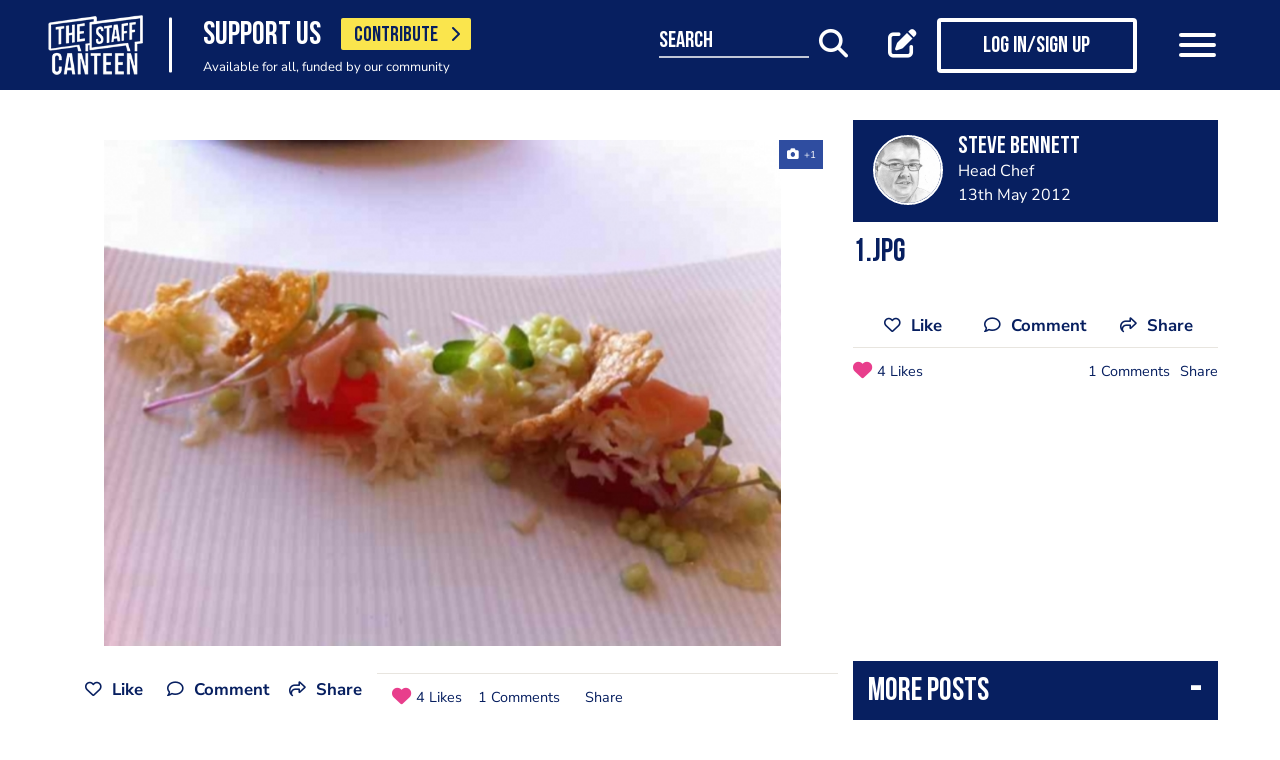

--- FILE ---
content_type: text/html; charset=UTF-8
request_url: https://www.thestaffcanteen.com/post/img-10305
body_size: 12269
content:
<!DOCTYPE html><html xmlns="http://www.w3.org/1999/xhtml">
<head prefix="og: http://ogp.me/ns">
    <meta charset="utf-8"/>    <title>A photo post added by steve bennett</title>        <meta http-equiv="X-UA-Compatible" content="IE=edge,chrome=1"/>    <meta name="viewport" content="width=device-width, initial-scale=1, shrink-to-fit=no, maximum-scale=1, user-scalable=0"/>    <meta name="keywords" content=""/>    <meta name="description" content="1.jpg"/>    <meta property="twitter:card" content="summary_large_image"/>    <meta property="twitter:site" content="@canteentweets"/>    <meta property="twitter:creator" content="@canteentweets"/>    <meta property="twitter:title" content="A photo post added by steve bennett"/>    <meta property="twitter:description" content="1.jpg"/>    <meta property="og:title" content="A photo post added by steve bennett"/>    <meta property="og:site_name" content="The Staff Canteen"/>    <meta property="og:description" content="1.jpg"/>                        <meta property="og:image" content="https://s3-eu-west-1.amazonaws.com/tscsmallimages/2014/01/20/00_25_13_732_13369330311.jpg"/>            <meta property="og:image:alt" content="A photo post added by steve bennett"/>            <meta property="twitter:image" content="https://s3-eu-west-1.amazonaws.com/tscsmallimages/2014/01/20/00_25_13_732_13369330311.jpg"/>                <meta property="og:image:width" content="500"/>        <meta property="og:image:height" content="500"/>        <meta property="og:locale" content="en_GB"/>            <meta property="og:url" content="https://www.thestaffcanteen.com/post/img-10305"/>        <meta property="og:type" content="website"/>        <meta property="fb:app_id" content="478908826193300"/>    <meta name="format=detection" content="telephone"/>    <meta http-equiv="x-rim-auto-match" content="none"/>    <meta http-equiv="Content-Style-Type" content="text/css"/>    <meta http-equiv="Content-Script-Type" content="text/javascript"/>    <meta http-equiv="Content-Language" content="en_GB"/>        <link href="/manifest.json" rel="manifest"/>    <meta name="csrf-token" content="6ea0c073ce834d489ea18e38d47d422538d7ba485871778a990397c461c349d6ded37a335f5cda813f4084bd828e2f49993df396f68afa7e358cf6988692cd71"/>    <link href="/img/favicon/favicon.png" type="image/png" rel="icon"/><link href="/img/favicon/favicon.png" type="image/png" rel="shortcut icon"/>    <base href="https://www.thestaffcanteen.com/">

    <link rel="dns-prefetch" href="//fonts.gstatic.com"/>
    <link rel="dns-prefetch" href="//fonts.googleapis.com"/>

    <link rel="stylesheet" href="/fonts/fontawesome6/css/all.min.css"/>    <link rel="stylesheet" href="//cdnjs.cloudflare.com/ajax/libs/animate.css/3.7.2/animate.min.css"/>
    
	<link rel="stylesheet" href="/css/lib.min.css"/>

    <link rel="stylesheet" href="/css/main.min.css?v=1.0.2678-g565b"/>    <link rel="stylesheet" href="/css/extra.css?v=1.0.2678-g565b"/>                <style type="text/css">
            .modal-contribute-popup {
  display: none !important;
}        </style>
                <script data-ad-client="ca-pub-2519525533812161" async src="https://pagead2.googlesyndication.com/pagead/js/adsbygoogle.js"></script>
<!-- Google Tag Manager -->
<script>(function(w,d,s,l,i){w[l]=w[l]||[];w[l].push({'gtm.start':
new Date().getTime(),event:'gtm.js'});var f=d.getElementsByTagName(s)[0],
j=d.createElement(s),dl=l!='dataLayer'?'&l='+l:'';j.async=true;j.src=
'https://www.googletagmanager.com/gtm.js?id='+i+dl;f.parentNode.insertBefore(j,f);
})(window,document,'script','dataLayer','GTM-PTGHZP');gtag('config', 'AW-949698049');</script>
<!-- End Google Tag Manager -->
<script src="https://www.googleoptimize.com/optimize.js?id=GTM-MNSLFRT"></script>        <script async src="https://securepubads.g.doubleclick.net/tag/js/gpt.js"></script>
    <script src="/js/src/adverts.js?v=1.0.2678-g565b"></script></head>
<body class=" " data-user-id="" data-is-supplier="false" data-is-profile="false"><div id="app" class="app" v-bind="{&quot;data-is-production&quot;:&quot;true&quot;,&quot;data-name&quot;:&quot;The Staff Canteen&quot;,&quot;data-version&quot;:&quot;1.0&quot;,&quot;data-build&quot;:&quot;TSC2-2678-g565b&quot;,&quot;data-revision&quot;:&quot;1.0.2678-g565b&quot;,&quot;data-contributions&quot;:&quot;true&quot;}">
<nav class="navigation navbar fixed-top bg-primary" id="navigation">
    <div class="container px-15 px-lg-0">
        <div class="nav-top row justify-content-between align-items-center">
            <div class="col-12 col-lg-auto d-inline-flex justify-content-between align-items-center nav-inner-top">
                <a class="navbar-brand" href="/">
                    <img src="/img/logo.png" class="img-fluid logo" alt="The Staff Canteen">
                </a>
                                    <div class="navbar-text">
                        <div class="d-inline-flex align-items-center">
                            <span class="slogan pr-15 pr-md-20">SUPPORT US</span>
                            <a href="https://www.thestaffcanteen.com/contribute?itm_source=header&amp;itm_medium=yellow-button&amp;itm_campaign=contribute" class="btn btn-contribute btn-yellow d-inline-block">CONTRIBUTE <i class="icon fas fa-chevron-right"></i></a>
                        </div>
                        <div class="small-slogan">
                            Available for all, funded by our community                        </div>
                    </div>
                            </div>
                            <div>
                    <ul class="nav nav-pills nav-top-inner fadeIn">
                        <li class="nav-item">
                            <a class="nav-link" href="/news">news</a>
                        </li>
                        <li class="nav-item">
                            <a class="nav-link" href="/chefs-recipes">recipes</a>
                        </li>
                        <li class="nav-item">
                            <a class="nav-link" href="/chefs-features">features</a>
                        </li>
                        <li class="nav-item">
                            <a class="nav-link" href="/videos">videos</a>
                        </li>
                        <li class="nav-item">
                            <a class="nav-link" href="#">suppliers</a>
                        </li>
                        <li class="nav-item">
                            <a class="nav-link" href="https://jobs.thestaffcanteen.com/" target="_blank">jobs</a>
                        </li>
                    </ul>
                </div>
                <div class="col-12 col-lg-auto nav-menu d-flex justify-content-between align-items-center px-xl-0" id="js-nav-menu">
                    <div class="small-input-search-box">
                        <a class="btn-font btn-search mr-15 mr-md-20 mr-xl-40" data-toggle="my-nav" data-target="#form-search"
                        ref="search" @click="$root.$refs.search.prepare ? $root.$refs.search.prepare() : null">
                            <span class="small-input-search-fake">search</span> 
                            <i class="fas fa-search"></i>
                        </a>
                    </div>
                    <div class="d-inline-flex align-items-center">
                                                                                    <router-link to="/membership" class="btn-font mr-15 mr-md-20"
                                            v-tooltip.bottom="'Create post'">
                                    <i class="fas fa-edit"></i>
                                </router-link>
                                <router-link to="/membership" class="btn btn-log btn-primary-invert mr-15 mr-md-40">
                                    <i class="fas fa-user"></i>
                                    <span>Log in/Sign up</span>
                                </router-link>
                                                    
                        <button class="navbar-toggler" type="button" data-toggle="my-nav" data-target="#main-menu">
                            <span></span>
                            <span></span>
                            <span></span>
                        </button>
                    </div>
                </div>
                    </div>
    </div>
    <div class="nav-dropdowns">
        <div class="container position-relative">
            <div class="d-flex justify-content-end">
                <button type="button" class="close" id="js-btnClose">
                    <span aria-hidden="true">&times;</span>
                </button>
            </div>
        </div>
        <div class="nav-full" id="main-menu">
            <div class="mega-box">
                <ul class="nav nav-pills nav-inner" id="nav-inner">
                    <li class="nav-item">
                        <a class="nav-link" href="/News">news</a>
                    </li>
                    <li class="nav-item dropdown">
                        <a class="nav-link dropdown-toggle" id="recipes" href="#" data-toggle="mega-dropdown"
                           role="button" aria-haspopup="true" aria-expanded="false">recipes</a>
                        <div class="dropdown-menu-desktop recipes" aria-labelledby="recipes">
                            <div class="dropdown-header-wrap">
                                                                    <ul class="nav-list dropdown-header">
	<li><a href="/dashboard/#/post/recipe">post a recipe</a></li>
	<li><a href="/chefs-recipes">view all recipes</a></li>
</ul>
                                                            </div>
                            <div class="row row-10 desktop-wrapper">
                                                                    <div class="col-md-4">
                                        <div class="tags-box desktop b-white color-white d-flex flex-column">
                                            <div>
<h3>ingredients</h3>
</div>

<div class="flex-grow-1 d-flex justify-content-center align-items-center">
<p><a class="badge" href="/Beef-Recipes">beef</a> <a class="badge" href="/Pork-Recipes">pork</a> <a class="badge" href="/Lamb-Recipes">lamb</a> <a class="badge" href="/Chicken-Recipes">chicken</a> <a class="badge" href="/Duck-recipes">duck</a> <a class="badge" href="/Cod-Recipes">cod</a> <a class="badge" href="/Tuna-Recipes">tuna</a> <a class="badge" href="/Salmon-Recipes">salmon</a> <a class="badge" href="/Prawn-Recipes">prawns</a> <a class="badge" href="/Scallop-recipes">scallop</a> <a class="badge" href="/vegan-recipes">vegan</a> <a class="badge" href="/veganuary-recipes">veganuary</a></p>
<a class="badge" href="/burger-recipes">burgers</a>

<p>&nbsp;</p>
</div>

<div><a class="tag-footer" href="/chefs-recipes">all recipes</a></div>
                                        </div>
                                    </div>
                                                                                                                                    <div class="col-md-4">
                                        <div class="tags-box desktop b-white color-white d-flex flex-column">
                                            <div>
<h3>chefs</h3>
</div>

<div class="flex-grow-1 d-flex justify-content-center align-items-center">
<p><a class="badge" href="/chefs-recipes?keywords=paul+ainsworth">paul ainsworth</a> <a class="badge" href="chefs-recipes?keywords=tommy+banks">tommy banks</a> <a class="badge" href="chefs-recipes?keywords=daniel+clifford">daniel clifford</a> <a class="badge" href="chefs-recipes?keywords=angela+hartnett">angela hartnett</a> <a class="badge" href="chefs-recipes?keywords=phil+howard">phil howard</a> <a class="badge" href="chefs-recipes?keywords=simon+hulstone">simon hulstone</a> <a class="badge" href="chefs-recipes?keywords=tom+kerridge">tom kerridge</a> <a class="badge" href="chefs-recipes?keywords=tom+kitchin">tom kitchin</a> <a class="badge" href="chefs-recipes?keywords=nathan+outlaw">nathan outlaw</a> <a class="badge" href="chefs-recipes?keywords=simon+rogan">simon rogan</a> <a class="badge" href="chefs-recipes?keywords=john+williams">john williams</a></p>
</div>

<div><a class="tag-footer" href="/chefs-recipes">all chefs</a></div>
                                        </div>
                                    </div>
                                                            </div>
                        </div>
                    </li>
                    <li class="nav-item dropdown">
                        <a class="nav-link dropdown-toggle" id="features" href="#" data-toggle="mega-dropdown"
                           role="button" aria-haspopup="true" aria-expanded="false">features</a>
                                                    <div class="dropdown-menu-desktop features" aria-labelledby="features">
                                <div class="dropdown-header-wrap">
                                    <ul class="nav-list dropdown-header">
	<li><a href="/plating-up-progress">plating up progress</a></li>
	<li><a href="/Featured-Chef">featured chef</a></li>
	<li><a href="/The-Staff-Canteen-Meets">The Staff Canteen Meets</a></li>
	<li><a href="/Britain-s-Got-Talent#/">Chefs to Watch</a></li>
	<li><a href="/Heroes-of-the-Hotplate">Heroes of the Hotplate</a></li>
	<li><a href="/Editorials-and-Advertorials">Editorials</a></li>
	<li><a href="/menu-watch">Behind the Menu</a></li>
	<li><a href="/Market-Report-Seasonal-Updates">What&#39;s in Season</a></li>
	<li><a href="/Pastry-Chefs">Pastry Chef</a></li>
	<li><a href="/are-you-being-served-">Are You Being Served</a></li>
	<li><a href="/Michelin-Star-Chefs#/">Michelin Star Chefs</a></li>
	<li><a href="/hospitality-industry-coronavirus-updates#/">Hospitality Industry Coronavirus Updates</a></li>
	<li><a href="/chefs-features">view all features</a></li>
</ul>
                                </div>
                            </div>
                                            </li>
                    <li class="nav-item">
                        <a class="nav-link" href="/videos">videos</a>
                    </li>
                    <li class="nav-item dropdown">
                        <a class="nav-link dropdown-toggle" id="suppliers" href="#" data-toggle="mega-dropdown"
                           role="button" aria-haspopup="true" aria-expanded="false">suppliers</a>

                        <div class="dropdown-menu-desktop dropdown-right suppliers" aria-labelledby="suppliers">
                            <div class="dropdown-header-wrap">
                                                                    <ul class="nav-list dropdown-header">
	<li><a href="/#/sign-up/supplier">add your business</a></li>
	<li><a href="/#/sign-up/supplier">sign-up</a></li>
	<li><a href="/suppliers">view all suppliers</a></li>
</ul>
                                                            </div>
                            <div class="row row-10 desktop-wrapper">
                                                                    <div class="col-md-4">
                                        <div class="tags-box desktop b-white color-white d-flex flex-column">
                                            <div>
<h3>By type</h3>
</div>

<div class="flex-grow-1 d-flex justify-content-center align-items-center">
<p><a class="badge" href="/suppliers?q=catering&amp;f=1#/">catering</a> <a class="badge" href="/suppliers?q=clothing&amp;f=1#/">clothing</a> <a class="badge" href="/suppliers?q=equipment&amp;f=1#/">equipment</a> <a class="badge" href="/suppliers?q=knives&amp;f=1#/">knives</a> <a class="badge" href="/suppliers?q=tableware&amp;f=1#/">tableware</a></p>
</div>

<div><a class="tag-footer" href="/suppliers">all suppliers</a></div>
                                        </div>
                                    </div>
                                                                                                    <div class="col-md-4">
                                        <div class="tags-box desktop b-white color-white d-flex flex-column">
                                            <div>
<h3>by location</h3>
</div>

<div class="flex-grow-1 d-flex justify-content-center align-items-center">
<p><a class="badge" href="suppliers?l=birmingham">birmingham</a> <a class="badge" href="suppliers?l=bristol">bristol</a> <a class="badge" href="suppliers?l=edinburgh">edinburgh</a> <a class="badge" href="suppliers?l=glasgow">glasgow</a> <a class="badge" href="suppliers?l=London">london</a> <a class="badge" href="suppliers?l=manchester">manchester</a> <a class="badge" href="suppliers?l=sheffield">sheffield</a></p>
</div>

<div><a class="tag-footer" href="/suppliers">all locations</a></div>
                                        </div>
                                    </div>
                                                            </div>
                        </div>
                    </li>
                    <li class="nav-item dropdown">
                        <a class="nav-link dropdown-toggle" id="jobs" href="#" data-toggle="mega-dropdown" role="button"
                           aria-haspopup="true" aria-expanded="false">jobs</a>
                        <div class="dropdown-menu-desktop dropdown-right jobs" aria-labelledby="jobs">
                            <div class="dropdown-header-wrap">
                                                                    <ul class="nav-list dropdown-header">
	<li><a href="https://jobs.thestaffcanteen.com/recruiter-register" target="_blank">post a job</a></li>
	<li><a href="https://jobs.thestaffcanteen.com/candidate-register" target="_blank">submit your cv</a></li>
	<li><a href="https://jobs.thestaffcanteen.com" target="_blank">view all jobs</a></li>
</ul>
                                                            </div>
                            <div class="row row-10 desktop-wrapper">
                                                                    <div class="col-md-4">
                                        <div class="tags-box desktop b-white color-white">
                                            <div>
<h3>By type</h3>
</div>

<div class="flex-grow-1 d-flex justify-content-center align-items-center">
<p><a class="badge" href="https://jobs.thestaffcanteen.com/assistant-chef" target="_blank">assistant chef</a> <a class="badge" href="https://jobs.thestaffcanteen.com/chalet-chef" target="_blank">chalet chef</a> <a class="badge" href="https://jobs.thestaffcanteen.com/chef-de-partie" target="_blank">chef de partie</a> <a class="badge" href="https://jobs.thestaffcanteen.com/commis-chef" target="_blank">commis chef</a> <a class="badge" href="https://jobs.thestaffcanteen.com/cruise-chef" target="_blank">cruise chef</a> <a class="badge" href="https://jobs.thestaffcanteen.com/executive-chef" target="_blank">executive chef</a> <a class="badge" href="https://jobs.thestaffcanteen.com/head-chef" target="_blank">head chef</a> <a class="badge" href="https://jobs.thestaffcanteen.com/pastry-chef" target="_blank">pastry chef</a> <a class="badge" href="https://jobs.thestaffcanteen.com/private-chef" target="_blank">private chef</a> <a class="badge" href="https://jobs.thestaffcanteen.com/sous-chef" target="_blank">sous chef</a></p>
</div>

<div><a class="tag-footer" href="https://jobs.thestaffcanteen.com/" target="_blank">all jobs</a></div>
                                        </div>
                                    </div>
                                                                                                    <div class="col-md-4">
                                        <div class="tags-box desktop b-white color-white d-flex flex-column">
                                            <div>
<h3>by location</h3>
</div>

<div class="flex-grow-1 d-flex justify-content-center align-items-center">
<p><a class="badge" href="https://jobs.thestaffcanteen.com/jobs-in-belfast" target="_blank">belfast</a> <a class="badge" href="https://jobs.thestaffcanteen.com/jobs-in-birmingham" target="_blank">birmingham</a> <a class="badge" href="https://jobs.thestaffcanteen.com/jobs-in-bristol" target="_blank">bristol</a> <a class="badge" href="https://jobs.thestaffcanteen.com/jobs-in-edinburgh" target="_blank">edinburgh</a> <a class="badge" href="https://jobs.thestaffcanteen.com/jobs-in-glasgow" target="_blank">glasgow</a> <a class="badge" href="https://jobs.thestaffcanteen.com/jobs-in-leeds" target="_blank">leeds</a> <a class="badge" href="https://jobs.thestaffcanteen.com/London" target="_blank">london</a> <a class="badge" href="https://jobs.thestaffcanteen.com/jobs-in-manchester " target="_blank">manchester</a> <a class="badge" href="https://jobs.thestaffcanteen.com/jobs-in-sheffield" target="_blank">sheffield</a> <a class="badge" href="https://jobs.thestaffcanteen.com/jobs-in-southampton" target="_blank">southampton</a></p>
</div>

<div><a class="tag-footer" href="https://jobs.thestaffcanteen.com/" target="_blank">all locations</a></div>
                                        </div>
                                    </div>
                                                            </div>
                        </div>
                    </li>
                    <li class="nav-item">
                        <a class="nav-link" href="https://shop.thestaffcanteen.com/">shop</a>
                    </li>
                    <li class="nav-item dropdown">
                        <a class="nav-link dropdown-toggle" id="more" href="#" data-toggle="mega-dropdown" role="button"
                           aria-haspopup="true" aria-expanded="false">more</a>
                        <div class="dropdown-menu-desktop dropdown-right more" aria-labelledby="more">
                            <div class="dropdown-header-wrap">
                                                                    <ul class="nav-list dropdown-header">
	<li><a href="/cuts-guides">cuts guide</a></li>
	<li><a href="/how-to">how to</a></li>
	<li><a href="/The-Staff-Canteen-Live">the staff canteen live</a></li>
	<li><a href="/chef-competitions-and-guides">Chef Competitions and Guides</a></li>
	<li><a href="/professional-chef-tv-shows">Professional Chef TV Shows</a></li>
</ul>
                                                            </div>
                            <div class="row row-10 desktop-wrapper">
                                                                    <div class="col-md-4">
                                        <div class="tags-box desktop b-white color-white d-flex flex-column">
                                            <div>
<h3>The Staff Canteen Awards</h3>
</div>

<div class="flex-grow-1 d-flex justify-content-center align-items-center">
<p><a class="badge" href="/chef-of-the-year">Chef Of The Year</a> <a class="badge" href="/one-to-watch">One To Watch</a> <a class="badge" href="/social-media-influencer">Social Media Influencer</a><br />
<a class="badge" href="/seasonal-and-sustainable-dish">Sustainable Business of the Year</a> <a class="badge" href="/kp-of-the-year">KP Of The Year</a> <a class="badge" href="/lockdown-community-hero">Hospitality Hero</a>&nbsp;<a class="badge" href="/front-of-house-team-of-the-year">Front Of House Team Of The Year</a>&nbsp;<a class="badge" href="/member-of-the-year">Member Of The Year</a>&nbsp;</p>
</div>

<div><a class="tag-footer" href="/tsc-awards">view all</a></div>
                                        </div>
                                    </div>
                                                                                                    <div class="col-md-4">
                                        <div class="tags-box desktop b-white color-white d-flex flex-column">
                                            <div>
<h3>The Staff Canteen Live</h3>
</div>

<div class="flex-grow-1 d-flex justify-content-center align-items-center">
<p><a class="badge" href="/The-Staff-Canteen-Live-2025">The Staff Canteen Live 2025</a>&nbsp;<a class="badge" href="/The-Staff-Canteen-Live-2024">The Staff Canteen Live 2024</a>&nbsp;<a class="badge" href="/The-Staff-Canteen-Live-2023">The Staff Canteen Live 2023</a>&nbsp;<a class="badge" href="/The-Staff-Canteen-Live-2022">The Staff Canteen Live 2022</a>&nbsp;<a class="badge" href="/The-Staff-Canteen-Live-2021">The Staff Canteen Live 2021</a>&nbsp;<a class="badge" href="/The-Staff-Canteen-Live-2020">The Staff Canteen Live 2020</a>&nbsp;<a class="badge" href="/The-Staff-Canteen-Live-2019">The Staff Canteen Live 2019</a></p>
</div>

<div><a class="tag-footer" href="/The-Staff-Canteen-Live">view all</a></div>
                                        </div>
                                    </div>
                                                                                                    <div class="col-md-4">
                                        <div class="tags-box desktop b-white color-white d-flex flex-column">
                                            <div>
<h3>Chef competitions &amp; guides</h3>
</div>

<div class="flex-grow-1 d-flex justify-content-center align-items-center">
<p><a class="badge" href="/AA-Restaurant-Guide">AA Restaurant Guide</a> <a class="badge" href="/CGC-Graduate-Awards ">CGC Graduate Awards</a> <a class="badge" href="/Good-Food-Guide ">Good Food Guide</a> <a class="badge" href="/Michelin-Guide">Michelin Guide</a> <a class="badge" href="/The-Craft-Guild-of-Chefs-National-Chef-of-the-Year">National Chef of the Year</a> <a class="badge" href="/The-Roux-Scholarship">The Roux Scholarship</a> <a class="badge" href="/The-World-s-50-Best-Restaurants">The World&rsquo;s Best 50 Restaurants</a> <a class="badge" href="/Michelin-Guide-UK-Latest">Michelin Guide UK</a></p>
</div>

<div><a class="tag-footer" href="/chef-competitions-and-guides#/">view all</a></div>
                                        </div>
                                    </div>
                                                                                                    <div class="col-md-4">
                                        <div class="tags-box desktop b-white color-white d-flex flex-column">
                                            <div>
<h3>professional chef tv shows</h3>
</div>

<div class="flex-grow-1 d-flex justify-content-center align-items-center">
<p><a class="badge" href="https://www.thestaffcanteen.com/Great-British-Menu-2026#/">Great British Menu 2026</a>&nbsp;<a class="badge" href="https://www.thestaffcanteen.com/great-british-menu-2025-everything-you-need-to-know#/">Great British Menu 2025</a>&nbsp;<a class="badge" href="https://www.thestaffcanteen.com/great-british-menu-2024-everything-you-need-to-know#/">Great British Menu 2024</a>&nbsp;<a class="badge" href="https://www.thestaffcanteen.com/Great-British-Menu-2023-everything-you-need-to-know#/">Great British Menu 2023</a>&nbsp;<a class="badge" href="https://www.thestaffcanteen.com/Great-British-Menu-2022-everything-you-need-to-know#/">Great British Menu 2022</a>&nbsp;<a class="badge" href="https://www.thestaffcanteen.com/Great-British-Menu-2021#/">Great British Menu 2021</a>&nbsp;<a class="badge" href="/Great-British-Menu-2020">Great British Menu 2020</a>&nbsp;<a class="badge" href="https://www.thestaffcanteen.com/masterchef-the-professionals-2026#/" target="_blank">MasterChef: The Professionals 2026</a> <a class="badge" href="https://www.thestaffcanteen.com/masterchef-the-professionals-2025#/" target="_blank">MasterChef: The Professionals 2025</a> <a class="badge" href="https://www.thestaffcanteen.com/masterchef-the-professionals-2024#/" target="_blank">MasterChef: The Professionals 2024</a> <a class="badge" href="https://www.thestaffcanteen.com/MasterChef-The-Professionals-2023#/">MasterChef: The Professionals 2023</a> <a class="badge" href="https://www.thestaffcanteen.com/MasterChef-The-Professionals-2022#/">MasterChef: The Professionals 2022</a>&nbsp;<a class="badge" href="https://www.thestaffcanteen.com/MasterChef-The-Professionals-2021#/" target="_blank">MasterChef: The Professionals 2021</a> <a class="badge" href="https://www.thestaffcanteen.com/MasterChef-The-Professionals-2020#/">MasterChef: The Professionals 2020</a></p>
</div>

<div><a class="tag-footer" href="/professional-chef-tv-shows">view all</a></div>
                                        </div>
                                    </div>
                                                            </div>
                        </div>
                    </li>
                </ul>
            </div>
            <div class="ios-fix"></div>
        </div>
        <search class="nav-full" ref="search" id="form-search" inline-template>
            <form class="form-autosuggest" role="form">
                <div class="form-pd">
                    <div class="form-group input-group">
                        <input v-model="keyword" class="form-control" type="search" maxlength="255"
                               @input="onSearchInput" autocomplete="off" placeholder="Search">
                        <div class="input-group-addon">
                            <button type="submit" class="btn btn-searching" @click.prevent="onSubmit">
                                <i class="fas" :class="{'fa-search': !loading, 'fa-fan fa-spin': loading}"></i>
                            </button>
                        </div>
                    </div>
                </div>
                <div class="mt-20">
                    <ul class="list-group list-autosuggest">
                        <li class="list-group-item" v-for="item in items">
                            <a @click="onItemSelect($event)" :href="'/search?q=' + item.keyword.split(' ').join('+')">{{item.keyword}}</a>
                        </li>
                    </ul>
                </div>
            </form>
        </search>
    </div>
</nav>

<div class="page-with-adds">
    <div class="col-12 col-xlll-auto px-0">
        <section class="section pt-15 pt-md-30 main-content color-primary">
            <div class="container container-xl">
                <div class="row">
                    <div class="col-12 col-lg-7 col-xl-8 d-flex flex-column animate-me as-first">
                        <div class="mb-20">
                                <advert id="div-gpt-ad-1561566009862-0" :min_width="992" :dynamic-slot="true"></advert>
                                <advert id="div-gpt-ad-1561619719361-0" :max_width="992"></advert>
                        </div>
                                                    <div class="main-header f-600 mb-md-20 h0 pb-8 d-lg-none">
                                <h1>1.jpg
</h1>
                            </div>
                                                <div class="position-relative">
                                                        <div class="carousel-post-images">
                                                                                                            <div class="carousel-post-images-item">
                                            <img class="glightbox" src="//s3-eu-west-1.amazonaws.com/tscmediumimages/2014/01/20/00_25_13_732_13369330311.jpg" alt="1.jpg" />
                                        </div>
                                                                                                </div>
                        </div>
                        <div class="row justify-content-between align-items-center mt-12 mb-10 pt-md-10 mb-md-30 d-lg-none">
                            <div class="col-12 social-media social-media-primary">
                                <share2 :raw-post="'[base64]'" :wide="false"/>
                            </div>
                        </div>
                    </div>
                    <div class="col-12 col-lg-5 col-xl-4 d-flex flex-column">
                        <div class="post-profile-box post-profile-box-2 main-header media animate-me as-second d-none d-lg-flex">
                            <a href="/users/steve-bennett/5db6b939342b00004c0054ec"><img src="//s3-eu-west-1.amazonaws.com/tscsmallimages/2014/01/20/00_16_42_185_photo_2780.jpg" class="img-fluid rounded-circle" alt="steve bennett" /></a><div class="media-body pb-5" id="posted-anchor">
    <h3 class="p0"><a href="/users/steve-bennett/5db6b939342b00004c0054ec"><p>steve bennett</p>
</a></h3>
    <span>Head Chef</span>
    <span>13th May 2012</span>
</div>
                        </div>
                        <div class="post-profile-box post-profile-box-follow main-header media animate-me as-second d-lg-none">
                            <a href="/users/steve-bennett/5db6b939342b00004c0054ec"><img src="//s3-eu-west-1.amazonaws.com/tscsmallimages/2014/01/20/00_16_42_185_photo_2780.jpg" class="img-fluid rounded-circle" alt="steve bennett" /></a><div class="media-body pb-5" id="posted-anchor">
    <h3 class="p0"><a href="/users/steve-bennett/5db6b939342b00004c0054ec"><p>steve bennett</p>
</a></h3>
    <span>Head Chef</span>
    <follow :icon="true" :invert="false" user-id="5db6b939342b00004c0054ec" :is-followed="false"/>
</div>
                        </div>
                        <div class="main-header f-600 pt-15 animate-me as-second d-none d-lg-block">
                            <h2>1.jpg
</h2>
                        </div>
                                                <div class="d-none d-lg-block mt-20 animate-me as-second">
                            <div class="social-media social-media-primary pb-10">
                                <share2 :raw-post="'[base64]'" :wide="false"/>
                            </div>
                        </div>
                    </div>
                </div>
                <div class="row">
                    <aside class="col-12 col-lg-5 col-xl-4 order-lg-3 animate-me as-second">
                                                    <div class="row">
                                <div class="col-12">
                                    <div class="related-articles-box bg-primary color-white pt-15 pb-5 mt-15 mt-md-15 position-sticky">
                                        <div class="px-15 main-header">
    <div class="h2">
        <a class="related-article-title" data-toggle="collapse" data-target=".related-article-box" aria-expanded="false" role="button" rel="nofollow" btn-label="see more posts">
            <span class="label">More posts</span>
        </a>
    </div>
</div>
<div class="collapse related-article-box">
                    <article class="article-box py-10 px-15 position-relative">
            <div class="media">
                                    <a href="https://www.thestaffcanteen.com/post/img-23843">
                    <img src="//s3-eu-west-1.amazonaws.com/tscsmallimages/2014/10/01/09_46_22_952_file" class="img-fluid mr-10" alt="Caviar, tapenade and burnt cream. Atera, NYC">
                    </a>
                                <div class="media-body">
                    <div class="h3"><a href="https://www.thestaffcanteen.com/post/img-23843">Caviar, tapenade and burnt cream. Atera, NYC</a></div>
                    <time>1st October 2014</time>
                </div>
            </div>
<!--            <div class="mt-10 p7">-->
<!--                --><!--                --><!--                    --><!--                    --><!--                --><!--                    --><!--                    --><!--                --><!--                    --><!--                    --><!--                --><!--                    --><!--                    --><!--                --><!--            </div>-->
        </article>
                    <article class="article-box py-10 px-15 position-relative">
            <div class="media">
                                    <a href="https://www.thestaffcanteen.com/post/img-22429">
                    <img src="//s3-eu-west-1.amazonaws.com/tscsmallimages/2014/05/11/13_44_07_140_file" class="img-fluid mr-10" alt="Caramelised white chocolate mousse, poached pear, almond crumble, pear sorbet.">
                    </a>
                                <div class="media-body">
                    <div class="h3"><a href="https://www.thestaffcanteen.com/post/img-22429">Caramelised white chocolate mousse, poached pear, almond crumble, pear sorbet.</a></div>
                    <time>11th May 2014</time>
                </div>
            </div>
<!--            <div class="mt-10 p7">-->
<!--                --><!--                --><!--                    --><!--                    --><!--                --><!--                    --><!--                    --><!--                --><!--                    --><!--                    --><!--                --><!--                    --><!--                    --><!--                --><!--            </div>-->
        </article>
    </div>                                    </div>
                                </div>
                            </div>
                                                <div>
                            <div class="row">
                                <div class="col-12 col-sm-8 col-lg-12">
                                        <form class="form form-classic form-sign-up text-left text-md-center mt-15 mt-xl-30" method="post">
        <div class="main-header mt-5">
            <div class="h2">Member Sign Up</div>
            <p>
                Sign up as a member of The Staff Canteen and get the latest updates on news, recipes, jobs, videos, podcasts and much more.
            </p>
        </div>
        <div class="form-group">
            <div class="row align-items-center">
                <div class="col-12 mt-10 mt-md-25">
                    <input class="form-control" type="email" value="" name="email" id="member-sign-up-box" placeholder="enter email address">
                </div>
                <div class="col-12 mt-20 text-center">
                    <router-link tag="button" :to="{name:'sign-up', params: {type:'member', emailFromMemberBox: true}}" type="submit" class="btn btn-primary"><span>sign-up</span></router-link>

                </div>
            </div>
        </div>
    </form>
                                </div>
                                <div class="col-12 col-sm-4 col-lg-12">
                                    <div class="px-lg-15 mt-25 position-sticky top-nav">
                                            <advert id="div-gpt-ad-1561565949069-0" :min_width="992"></advert>
                                    </div>
                                </div>
                            </div>
                        </div>
                    </aside>
                    <main class="col-12 col-lg-7 col-xl-8 animate-me as-second">
                        <div class="top-nav">
                            <div class="row justify-content-between align-items-center mt-12 pt-md-5 mb-md-10 d-none d-lg-flex">
                                <share2 :raw-post="'[base64]'" :wide="true"/>
                            </div>
                            <comments post-id="5db6b9bf342b00004c04e29c"></comments>                            <div class="mt-15 mt-xl-40">
                                    <div class="support-content main-content">
        <article>
                            <div class="h2">Small Contribution. Big Impact.</div>
                        <p>The Staff Canteen has always been more than a website&mdash;it&rsquo;s a community, built by and for hospitality. We share the wins, the challenges, the graft, and the inspiration that keeps kitchens alive.</p>

<p>We believe in staying open to everyone, but creating this content takes real resources. If you&rsquo;ve ever found value here&mdash;whether it&rsquo;s a recipe, an interview, or a laugh when you needed it most&mdash;consider giving just &pound;3 to keep it going.</p>

<p>&nbsp;</p>

<p><strong style="background: #fae54d;">A little from you keeps this space free for all. Let&rsquo;s keep lifting the industry, together.</strong></p>
        </article>
        <div class="support-content-bottom">
            <div class="d-none d-md-flex justify-content-end align-items-center text-right">
                <h4 class="mb-0 pr-20">Support Us</h4>
                <a href="https://www.thestaffcanteen.com/contribute?itm_source=content-text&amp;itm_medium=yellow-button&amp;itm_campaign=contribute" class="btn btn-contribute btn-yellow">CONTRIBUTE <i class="icon fas fa-chevron-right"></i></a>
            </div>
            <div class="mt-15 d-flex justify-content-start align-items-center  justify-content-md-end">
                <a href="https://www.thestaffcanteen.com/contribute?itm_source=content-text&amp;itm_medium=yellow-button&amp;itm_campaign=contribute" class="btn btn-contribute btn-primary d-md-none">CONTRIBUTE <i class="icon fas fa-chevron-right"></i></a>
                <img class="payments-logos ml-20" src="/img/payments-logos.png" alt="Support The Staff Canteen">
            </div>
        </div>
    </div>
                            </div>
                            <div class="mt-25 mb-10">
                                    <advert id="div-gpt-ad-1561566009862-0" :min_width="992" :dynamic-slot="true"></advert>
                            </div>
                        </div>
                        <div class="mt-15 d-md-none advert">
                                <advert id="div-gpt-ad-1561568682303-0" :max_width="992"></advert>
                        </div>
                    </main>
                </div>
            </div>
        </section>
            <section class="section-like related-posts pt-15 pb-30 animate-me as-second">
        <div class="container container-xl px-0">
            <div class="main-header color-primary px-15 pb-7">
                <div class="h2 mb-0">You may also like...</div>
            </div>
            <div class="slick-like">
                                                        <div class="slick-item">
                        <div class="card card-post image">
                            <img src="//s3-eu-west-1.amazonaws.com/tscsmallimages/2026/01/12/5db6b95c342b00004c00f5c4/1768214669-7766964d08dbd7427-38321959.jpg" alt="The Ned London">                            <div class="card-badge">#photo</div>
                            <div class="card-caption">
                                <div class="h2 card-title">We were delighted to be invited by The Ned London to serve Petrossian caviar and showcase our London Boutique and newly updated website at their exclusive Members’ Christmas Market. 

Thank you to The Ned London team for the warm welcome and to all the members who joined us and helped make the evening truly memorable.</div>
                            </div>
                                                            <a href="/post/we-were-delighted-to-be-invited-by-the-ned-london-to-serve-petrossian-caviar-and-showcase-our-london-1768214707" title="We were delighted to be invited by The Ned London to serve Petrossian caviar and showcase our London Boutique and newly updated website at their exclusive Members’ Christmas Market. 

Thank you to The Ned London team for the warm welcome and to all the members who joined us and helped make the evening truly memorable." class="link"></a>                                                    </div>
                    </div>
                                                        <div class="slick-item">
                        <div class="card card-post image">
                            <img src="//s3-eu-west-1.amazonaws.com/tscsmallimages/2026/01/19/696eb6bf8c663939880df044/1768863424-5376696eb6c0834302-23613444.jpg" alt="1000012246.jpg">                            <div class="card-badge">#photo</div>
                            <div class="card-caption">
                                <div class="h2 card-title">Salmon rilette</div>
                            </div>
                                                            <a href="/post/salmon-rilette-1768863423" title="Salmon rilette" class="link"></a>                                                    </div>
                    </div>
                                                        <div class="slick-item">
                        <div class="card card-post image">
                            <img src="//s3-eu-west-1.amazonaws.com/tscsmallimages/2026/01/19/696eb659edd6fe5cf30eacbe/1768863323-6629696eb65ba1d754-36942464.jpg" alt="1000012129.jpg">                            <div class="card-badge">#photo</div>
                            <div class="card-caption">
                                <div class="h2 card-title">Scrambled eggs and smoked salmon</div>
                            </div>
                                                            <a href="/post/scrambled-eggs-and-smoked-salmon-1768863321" title="Scrambled eggs and smoked salmon" class="link"></a>                                                    </div>
                    </div>
                                                        <div class="slick-item">
                        <div class="card card-post image">
                            <img src="//s3-eu-west-1.amazonaws.com/tscsmallimages/2026/01/19/696eb1caa3e3e4b05f068c70/1768862154-9111696eb1cade7022-74531036.jpg" alt="1000035269.jpg">                            <div class="card-badge">#photo</div>
                            <div class="card-caption">
                                <div class="h2 card-title">Dry Aged Loch Duart Salmon  (mi cuit)</div>
                            </div>
                                                            <a href="/post/dry-aged-loch-duart-salmon-mi-cuit-1768862154" title="Dry Aged Loch Duart Salmon  (mi cuit)" class="link"></a>                                                    </div>
                    </div>
                                                        <div class="slick-item">
                        <div class="card card-post image">
                            <img src="//s3-eu-west-1.amazonaws.com/tscsmallimages/2026/01/16/696aa2006adc261c65047f9e/1768595974-5905696aa206902af8-16764536.jpg" alt="1000012582.jpg">                            <div class="card-badge">#photo</div>
                            <div class="card-caption">
                                <div class="h2 card-title">Friday</div>
                            </div>
                                                            <a href="/post/friday-1768595968" title="Friday" class="link"></a>                                                    </div>
                    </div>
                                                        <div class="slick-item">
                        <div class="card card-post image">
                            <img src="//s3-eu-west-1.amazonaws.com/tscsmallimages/2026/01/16/696a5495d5fc341ba508503f/1768576151-0907696a54971624a1-04915768.jpg" alt="FullSizeRender.jpg">                            <div class="card-badge">#photo</div>
                            <div class="card-caption">
                                <div class="h2 card-title">Chicken Liver Parfait, crouton, crispy chicken skin, compressed apple, citrus aioli, celery</div>
                            </div>
                                                            <a href="/post/chicken-liver-parfait-crouton-crispy-chicken-skin-compressed-apple-citrus-aioli-celery-1768576149" title="Chicken Liver Parfait, crouton, crispy chicken skin, compressed apple, citrus aioli, celery" class="link"></a>                                                    </div>
                    </div>
                                                        <div class="slick-item">
                        <div class="card card-post image">
                            <img src="//s3-eu-west-1.amazonaws.com/tscsmallimages/2026/01/16/696a3ba0c1e0e012ca0782de/1768569762-4581696a3ba26fd6f2-10973281.jpg" alt="IMG_9121.JPG">                            <div class="card-badge">#photo</div>
                            <div class="card-caption">
                                <div class="h2 card-title">Roasted hispi cabbage, mustard cider cream, walnuts, pumpkin seeds, chive and yuzu oil</div>
                            </div>
                                                            <a href="/post/roasted-hispi-cabbage-mustard-cider-cream-walnuts-pumpkin-seeds-chive-and-yuzu-oil-1768569760" title="Roasted hispi cabbage, mustard cider cream, walnuts, pumpkin seeds, chive and yuzu oil" class="link"></a>                                                    </div>
                    </div>
                                                        <div class="slick-item">
                        <div class="card card-post image">
                            <img src="//s3-eu-west-1.amazonaws.com/tscsmallimages/2026/01/16/696a3b340821f5ceaf0b2ae5/1768569654-833696a3b36cb5cc6-86124361.jpg" alt="IMG_9119.JPG">                            <div class="card-badge">#photo</div>
                            <div class="card-caption">
                                <div class="h2 card-title">Wild mushroom Kiev, Caesar sauce, Parma ham, hispi cabbage, aged parmigiano reggiano</div>
                            </div>
                                                            <a href="/post/wild-mushroom-kiev-caesar-sauce-parma-ham-hispi-cabbage-aged-parmigiano-reggiano-1768569652" title="Wild mushroom Kiev, Caesar sauce, Parma ham, hispi cabbage, aged parmigiano reggiano" class="link"></a>                                                    </div>
                    </div>
                                                        <div class="slick-item">
                        <div class="card card-post image">
                            <img src="//s3-eu-west-1.amazonaws.com/tscsmallimages/2026/01/16/696a3a868c663939880df042/1768569480-1215696a3a881da8a4-30014137.jpg" alt="IMG_9122.JPG">                            <div class="card-badge">#photo</div>
                            <div class="card-caption">
                                <div class="h2 card-title">Flat iron steak, whipped blue cheese, goddess sauce, roast pears, pickled walnut</div>
                            </div>
                                                            <a href="/post/flat-iron-steak-whipped-blue-cheese-goddess-sauce-roast-pears-pickled-walnut-1768569478" title="Flat iron steak, whipped blue cheese, goddess sauce, roast pears, pickled walnut" class="link"></a>                                                    </div>
                    </div>
                                                        <div class="slick-item">
                        <div class="card card-post image">
                            <img src="//s3-eu-west-1.amazonaws.com/tscsmallimages/2026/01/16/696a3a21b94c060fd00939c4/1768569384-3409696a3a28533ba0-40405370.jpg" alt="IMG_9120.JPG">                            <div class="card-badge">#photo</div>
                            <div class="card-caption">
                                <div class="h2 card-title">Mushroom risotto, sumac gremolata, roasted silver skins, nutritional yeast, truffle oil</div>
                            </div>
                                                            <a href="/post/mushroom-risotto-sumac-gremolata-roasted-silver-skins-nutritional-yeast-truffle-oil-1768569377" title="Mushroom risotto, sumac gremolata, roasted silver skins, nutritional yeast, truffle oil" class="link"></a>                                                    </div>
                    </div>
                            </div>
        </div>
    </section>
    </div>
    <div class="py-15 py-md-30 pl-15 d-none d-xlll-block animate-me as-second">
        <div class="position-sticky top-nav">
                <advert id="div-gpt-ad-1561565969196-0" v-bind:min_width="992"></advert>
        </div>
    </div>
</div>

<footer class="footer bg-primary color-white">
    <div class="footer-top">
        <div class="container container-xl">
            <div class="row footer-top-row">
                <div class="col-auto col-md-4 social-media">
                    <div class="h3">Follow Us</div>
                    <ul class="">
                <li>
                        <a href="https://www.facebook.com/thestaffcanteen" target="_blank" title="Facebook"><i class="fab fa-facebook-f"></i></a>        </li>
                <li>
            <a href="https://www.instagram.com/thestaffcanteen/" target="_blank" title="Instagram"><i class="fab fa-instagram"></i></a>        </li>
                <li>
                        <a href="https://x.com/canteentweets" target="_blank" title="X"><i class="fab fa-x-twitter"></i></a>        </li>
                    <li>
            <a href="https://pl.pinterest.com/thestaffcanteen/" target="_blank" title="Pinterest"><i class="fab fa-pinterest"></i></a>        </li>
                    <li>
            <a href="https://www.youtube.com/user/StaffCanteen" target="_blank" title="Youtube"><i class="fab fa-youtube"></i></a>        </li>
        </ul>
                </div>
                <div class="col-auto col-md-8">
                    <div class="download-app text-xs-left text-md-right">
                        <div class="h3">Download the Chef + app</div>
                        <div class="grid-layout">
                            <a href="https://apps.apple.com/us/app/chef-plus/id1598151756" target="_blank">
                                <img width="120" height="36" src="/img/app-store.png" alt="Download on App Store"/>
                            </a>
                            <a href="https://play.google.com/store/apps/details?id=com.thestaffcanteen.app" target="_blank">
                                <img width="120" height="36" src="/img/google-play.png" alt="Download on App Store"/>
                            </a>
                        </div>
                    </div>
                </div>
                <div class="col-md-4 px-xl-0 my-0">
                    <div class="d-none">
                        <div class="h3">Sign up for latest news</div>
                        <form class="form form-newsletter" action="" method="post">
                            <div class="form-group mb-0 d-flex flex-column flex-sm-row align-items-center">
                                <input class="form-control" type="email" value="" name="email">
                                <button type="submit" class="btn btn-primary-invert"><span>sign-up</span></button>
                            </div>
                        </form>
                    </div>
                </div>
            </div>
        </div>
    </div>
    <div class="footer-bottom">
        <div class="container container-xl">
            <div class="row justify-content-center align-items-center footer-botttom-row">
                <div class="col-auto col-md-4 col-xl-3 d-none d-md-block">
                    <h2 class="sr-only">The Staff Canteen Inspiring Chefs</h2>
                    <a class="d-block" href="/"><img class="logo-footer" src="/img/logo-footer.png" alt="The Staff Canteen Inspiring Chefs"/></a>
                </div>
                <div class="col-12 col-md-8 col-xl-9 pt-15 pt-md-0">
                    <div class="row justify-content-center justify-content-xl-start">
                        <div class="col-6 col-xl-auto footer-box">
                            <div class="h3">About</div>
                            <ul>
                                <li><a href="/about-us" title="About Us">About Us</a></li>
                                <li><a href="/#/sign-up/member" title="Sign Up">Sign Up</a></li>
                                <li><a href="/membership" title="Membership">Membership</a></li>
                            </ul>
                        </div>
                        <div class="col-6 col-xl-auto footer-box">
                            <div class="h3">Suppliers</div>
                            <ul>
                                <li><a href="/#/sign-up/supplier" title="Sign Up">Sign Up</a></li>
                                <li><a href="/case-studies" title="Case studies">Case studies</a></li>
                                <li><a href="/advertise-with-us" title="Advertise with us">Advertise with us</a></li>
                            </ul>
                        </div>
                        <div class="col-6 col-xl-auto footer-box">
                            <div class="h3">Recruiters</div>
                            <ul>
                                <li><a href="https://jobs.thestaffcanteen.com" target="_blank" rel="nofollow" title="Sign Up">Sign Up</a></li>
                                <li><a href="/recruit-with-us" title="Recruit with us">Recruit with us</a></li>
                                <li><a href="/packages-and-costs" title="Packages and costs">Packages and costs</a></li>
                            </ul>
                        </div>
                        <div class="col-6 col-xl-auto footer-box">
                            <div class="h3">Contact Us</div>
                            <ul>
                                <li><a href="/help" title="Help">Help</a></li>
                                <li><a href="/faqs" title="FAQs">FAQs</a></li>
                                <li><a href="/site-map" title="Site map">Site map</a></li>
                            </ul>
                        </div>
                                                    <div class="col-12 col-xl-auto footer-box footer-contribute-box flex-xl-grow-1 d-xl-flex justify-content-xl-end">
                                <hr>
                                <div>
                                    <div class="h3">SUPPORT THE STAFF CANTEEN</div>
                                    <p>Available for all, funded by our community</p>
                                    <a href="https://www.thestaffcanteen.com/contribute?itm_source=footer&amp;itm_medium=yellow-button&amp;itm_campaign=contribute" class="btn btn-contribute btn-yellow">CONTRIBUTE <i class="icon fas fa-chevron-right"></i></a>
                                </div>
                            </div>
                                            </div>
                </div>
            </div>
            <div class="row footer-copyright">
                <div class="col-md-4 d-none d-md-block">
                    <p class="mb-0">The Staff Canteen is the trading name of Chef Media Ltd</p>
                </div>
                <div class="col-md-4 text-center">
                    <ul>
                        <li><a href="/cookie-policy" title="Cookie policy">Cookie policy</a></li>
                        <li><a href="/terms" title="Terms">Terms</a></li>
                        <li><a href="/privacy-policy" title="Privacy policy">Privacy policy</a></li>
                    </ul>
                </div>
                <div class="col-md-4 d-md-none mt-20">
                    <p>The Staff Canteen is the trading name of Chef Media Ltd</p>
                </div>
            </div>
        </div>
    </div>
</footer>
<share-modal></share-modal>
<report-modal></report-modal>
<like-modal></like-modal>

    <contribution-popup url="https://www.thestaffcanteen.com/contribute?itm_source=pop-over&amp;itm_medium=blue-button&amp;itm_campaign=contribute"></contribution-popup>
<router-view name="global"></router-view>
<vue-snotify></vue-snotify>
<loader :active="loading" :global=true></loader>
<advert-popup></advert-popup>
</div>
<script>
    var supportsES6=function(){try{new Function('(a = 0) => a');return true;}catch(err){return false;}}();
    if(!supportsES6){location.href = '/upgrade-your-browser';}
</script>

	<script src="/js/dist/lib.min.js?v=1.0.2678-g565b"></script>
<script src="//js.stripe.com/v3/"></script><script src="//maps.googleapis.com/maps/api/js?libraries=places&key=AIzaSyCXYGAjxGa7lxAJMy0UTNg4BJ4xJEvcjFw"></script><script src="//www.googletagmanager.com/gtag/js?id=UA-3016675-1" async="async"></script><script src="//www.gstatic.com/firebasejs/7.1.0/firebase-app.js"></script><script src="//www.gstatic.com/firebasejs/7.1.0/firebase-messaging.js"></script>
<script>
    window.__pid = '5db6b9bf342b00004c04e29c';
    window.dataLayer = window.dataLayer || [];
    window.gaMeasurementId = 'UA-3016675-1';
    function gtag() {
        dataLayer.push(arguments);
    }
    gtag('js', new Date());
    gtag('config', window.gaMeasurementId);
            dataLayer.push({'status': 'logged_out'});
    </script>

<script>
    window.fbAsyncInit = function() {
        FB.init({
            appId      : '194839898603294',
            cookie     : true,
            xfbml      : true,
            version    : 'v6.0'
        });
        FB.AppEvents.logPageView();
    };
    (function(d, s, id){
        var js, fjs = d.getElementsByTagName(s)[0];
        if (d.getElementById(id)) {return;}
        js = d.createElement(s); js.id = id;
        js.src = "https://connect.facebook.net/en_US/sdk.js";
        fjs.parentNode.insertBefore(js, fjs);
    }(document, 'script', 'facebook-jssdk'));
</script>

<script src="/js/dist/app-ui.min.js?v=1.0.2678-g565b"></script>
	<script src="/js/dist/app.min.js?v=1.0.2678-g565b"></script>
	<script defer src="https://static.cloudflareinsights.com/beacon.min.js/vcd15cbe7772f49c399c6a5babf22c1241717689176015" integrity="sha512-ZpsOmlRQV6y907TI0dKBHq9Md29nnaEIPlkf84rnaERnq6zvWvPUqr2ft8M1aS28oN72PdrCzSjY4U6VaAw1EQ==" data-cf-beacon='{"version":"2024.11.0","token":"37b0c1548e1f49789d0736d0f58dce9e","server_timing":{"name":{"cfCacheStatus":true,"cfEdge":true,"cfExtPri":true,"cfL4":true,"cfOrigin":true,"cfSpeedBrain":true},"location_startswith":null}}' crossorigin="anonymous"></script>
</body>
</html>


--- FILE ---
content_type: text/html; charset=utf-8
request_url: https://www.google.com/recaptcha/api2/aframe
body_size: 182
content:
<!DOCTYPE HTML><html><head><meta http-equiv="content-type" content="text/html; charset=UTF-8"></head><body><script nonce="wOzoT_BdmfX-7et7uhzzuw">/** Anti-fraud and anti-abuse applications only. See google.com/recaptcha */ try{var clients={'sodar':'https://pagead2.googlesyndication.com/pagead/sodar?'};window.addEventListener("message",function(a){try{if(a.source===window.parent){var b=JSON.parse(a.data);var c=clients[b['id']];if(c){var d=document.createElement('img');d.src=c+b['params']+'&rc='+(localStorage.getItem("rc::a")?sessionStorage.getItem("rc::b"):"");window.document.body.appendChild(d);sessionStorage.setItem("rc::e",parseInt(sessionStorage.getItem("rc::e")||0)+1);localStorage.setItem("rc::h",'1768963273899');}}}catch(b){}});window.parent.postMessage("_grecaptcha_ready", "*");}catch(b){}</script></body></html>